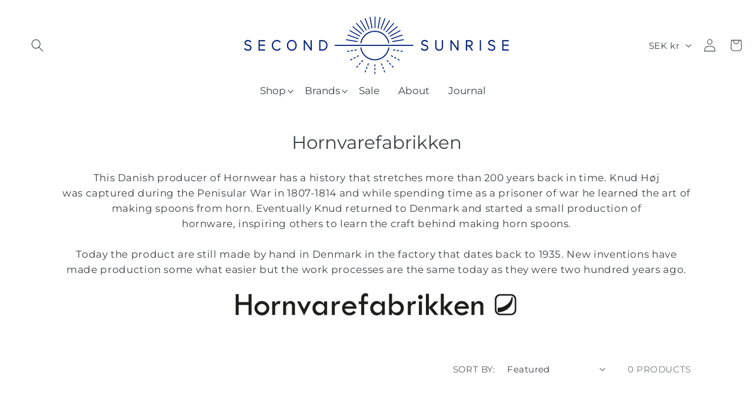

--- FILE ---
content_type: text/javascript
request_url: https://secondsunrise.se/cdn/shop/t/22/assets/product-form.js?v=136476481655931958101766037658
body_size: 785
content:
customElements.get("product-form")||customElements.define("product-form",class extends HTMLElement{constructor(){super(),this.form=this.querySelector("form"),this.variantIdInput.disabled=!1,this.form.addEventListener("submit",this.onSubmitHandler.bind(this)),this.cart=document.querySelector("cart-notification")||document.querySelector("cart-drawer"),this.submitButton=this.querySelector('[type="submit"]'),this.submitButtonText=this.submitButton.querySelector("span"),document.querySelector("cart-drawer")&&this.submitButton.setAttribute("aria-haspopup","dialog"),this.hideErrors=this.dataset.hideErrors==="true"}onSubmitHandler(evt){if(evt.preventDefault(),this.submitButton.getAttribute("aria-disabled")==="true")return;this.handleErrorMessage(),this.submitButton.setAttribute("aria-disabled",!0),this.submitButton.classList.add("loading"),this.querySelector(".loading__spinner").classList.remove("hidden");const config=fetchConfig("javascript");config.headers["X-Requested-With"]="XMLHttpRequest",delete config.headers["Content-Type"];const formData=new FormData(this.form);this.cart&&(formData.append("sections",this.cart.getSectionsToRender().map(section=>section.id)),formData.append("sections_url",window.location.pathname),this.cart.setActiveElement(document.activeElement)),config.body=formData,fetch(`${routes.cart_add_url}`,config).then(response=>response.json()).then(response=>{if(response.status){publish(PUB_SUB_EVENTS.cartError,{source:"product-form",productVariantId:formData.get("id"),errors:response.errors||response.description,message:response.message}),this.handleErrorMessage(response.description);const soldOutMessage=this.submitButton.querySelector(".sold-out-message");if(!soldOutMessage)return;this.submitButton.setAttribute("aria-disabled",!0),this.submitButtonText.classList.add("hidden"),soldOutMessage.classList.remove("hidden"),this.error=!0;return}else if(!this.cart){window.location=window.routes.cart_url;return}const startMarker=CartPerformance.createStartingMarker("add:wait-for-subscribers");this.error||publish(PUB_SUB_EVENTS.cartUpdate,{source:"product-form",productVariantId:formData.get("id"),cartData:response}).then(()=>{CartPerformance.measureFromMarker("add:wait-for-subscribers",startMarker)}),this.error=!1;const quickAddModal=this.closest("quick-add-modal");quickAddModal?(document.body.addEventListener("modalClosed",()=>{setTimeout(()=>{CartPerformance.measure("add:paint-updated-sections",()=>{this.cart.renderContents(response)})})},{once:!0}),quickAddModal.hide(!0)):CartPerformance.measure("add:paint-updated-sections",()=>{this.cart.renderContents(response)})}).catch(e=>{console.error(e)}).finally(()=>{this.submitButton.classList.remove("loading"),this.cart&&this.cart.classList.contains("is-empty")&&this.cart.classList.remove("is-empty"),this.error||this.submitButton.removeAttribute("aria-disabled"),this.querySelector(".loading__spinner").classList.add("hidden"),CartPerformance.measureFromEvent("add:user-action",evt)})}handleErrorMessage(errorMessage=!1){this.hideErrors||(this.errorMessageWrapper=this.errorMessageWrapper||this.querySelector(".product-form__error-message-wrapper"),this.errorMessageWrapper&&(this.errorMessage=this.errorMessage||this.errorMessageWrapper.querySelector(".product-form__error-message"),this.errorMessageWrapper.toggleAttribute("hidden",!errorMessage),errorMessage&&(this.errorMessage.textContent=errorMessage)))}toggleSubmitButton(disable=!0,text){disable?(this.submitButton.setAttribute("disabled","disabled"),text&&(this.submitButtonText.textContent=text)):(this.submitButton.removeAttribute("disabled"),this.submitButtonText.textContent=window.variantStrings.addToCart)}get variantIdInput(){return this.form.querySelector("[name=id]")}});function validateQuantity($parentElement){const $message=$parentElement.find(".product-form__error-message-wrapper"),$quantity=$parentElement.find(".quantity__input"),$selectedOption=$parentElement.find("select").find("option:selected");let qty=0;$selectedOption.length==0?qty=$quantity.data("qty"):qty=$selectedOption.data("qty"),(parseInt($quantity.val(),10)||0)>=qty?($quantity.val(qty),$parentElement.find('.quantity__button[name="plus"]').addClass("disable"),$message.find(".product-form__error-message").text(`You've reached the maximum available quantity of ${qty}.`).closest(".product-form__error-message-wrapper").removeAttr("hidden")):($parentElement.find('.quantity__button[name="plus"]').removeClass("disable"),$message.attr("hidden",!0))}$(document).on("click",".quantity__button",async function(event){event.preventDefault();const $parentElement=$(this).closest(".product__info-wrapper");validateQuantity($parentElement)}),$(document).on("input",".quantity__input",function(){const $parentElement=$(this).closest(".product__info-wrapper");validateQuantity($parentElement)}),$(document).on("input",'.sticky-atc__inner input[type="number"][name="quantity"]',function(){const $input=$(this),$parent=$input.closest(".sticky-atc__inner"),$message=$parent.find(".sticky-error-message"),$selectedOption=$parent.find("select").find("option:selected");let maxQty=0;$selectedOption.length==0?maxQty=$input.data("qty"):maxQty=$selectedOption.data("qty")||1;let currentQty=parseInt($input.val(),10)||0;currentQty>maxQty?($input.val(maxQty),$message.text(`You've reached the maximum available quantity of ${maxQty}.`).removeAttr("hidden")):$message.attr("hidden",!0);const minQty=parseInt($input.attr("min"),10)||1;currentQty<minQty&&$input.val(minQty)}),$(document).on("change",".sticky-atc__opt",function(){const $parent=$(this).closest(".sticky-atc__inner");$parent.find(".sticky-error-message").text(""),$parent.find('input[type="number"][name="quantity"]').val(1)});
//# sourceMappingURL=/cdn/shop/t/22/assets/product-form.js.map?v=136476481655931958101766037658


--- FILE ---
content_type: text/javascript
request_url: https://secondsunrise.se/cdn/shop/t/22/assets/meetanshi-infinite-scroll.js?v=59349672946974750841766037658
body_size: 144
content:
var MeetAjaxForProduct=function(settings){var default_Data={container:"#infinteLoop",method:"scroll",callback:null,loadingText:"Loading Now....",pagination:"#infinitePagination",offset:0},data=settings||{};this.data=Object.assign(default_Data,data),this.meetProductClick=this.meetProductClick.bind(this),this.meetProductScroll=this.meetProductScroll.bind(this),this.meetProductDestroy=this.meetProductDestroy.bind(this),this.meetStopProductMultipleClicks=this.meetStopProductMultipleClicks.bind(this),this.meetProductPaginationlnView=this.meetProductPaginationlnView.bind(this),this.meetProductpagination=document.querySelector(this.data.pagination),this.meetProductcontainer=document.querySelector(this.data.container),this.meetProductInitialize()};MeetAjaxForProduct.prototype.meetProductInitialize=function(){if(this.meetProductcontainer){var initialidata={click:this.meetProductClick,scroll:this.meetProductScroll};initialidata[this.data.method]&&initialidata[this.data.method]()}},MeetAjaxForProduct.prototype.meetProductScroll=function(){this.meetProductpagination&&(document.addEventListener("scroll",this.meetProductPaginationlnView),window.addEventListener("resize",this.meetProductPaginationlnView),window.addEventListener("orientationchange",this.meetProductPaginationlnView))},MeetAjaxForProduct.prototype.meetProductClick=function(){this.meetProductpagination&&(this.nextPageLinkElement=this.meetProductpagination.querySelector("a"),this.clickActive=!0,this.nextPageLinkElement&&this.nextPageLinkElement.addEventListener("click",this.meetStopProductMultipleClicks))},MeetAjaxForProduct.prototype.meetStopProductMultipleClicks=function(event){event.preventDefault(),this.clickActive&&(this.nextPageLinkElement.innerHTML=this.data.loadingText,this.nextPageUrl=this.nextPageLinkElement.href,this.clickActive=!1,this.loadMore())},MeetAjaxForProduct.prototype.meetProductPaginationlnView=function(){var top=this.meetProductpagination.getBoundingClientRect().top-this.data.offset,bottom=this.meetProductpagination.getBoundingClientRect().bottom+this.data.offset;top<=window.innerHeight&&bottom>=0&&(this.nextPageLinkElement=this.meetProductpagination.querySelector("a"),this.removeScrollListener(),this.nextPageLinkElement&&(this.nextPageLinkElement.innerHTML=this.data.loadingText,this.nextPageUrl=this.nextPageLinkElement.href,this.loadMore()))},MeetAjaxForProduct.prototype.loadMore=function(){var _this=this;var loaderElement=document.getElementById("loader");loaderElement&&(loaderElement.style.display="block"),setTimeout(function(){_this.request=new XMLHttpRequest,_this.request.onreadystatechange=function(){if(this.request.readyState===4&&this.request.status===200){var cratedPagination=this.request.responseXML.querySelector(this.data.pagination),cratedContaner=this.request.responseXML.querySelector(this.data.container);cratedPagination?this.meetProductpagination.innerHTML=cratedPagination.innerHTML:this.meetProductpagination.innerHTML="",cratedContaner&&this.meetProductcontainer.insertAdjacentHTML("beforeend",cratedContaner.innerHTML),this.data.callback&&typeof this.data.callback=="function"&&this.data.callback(this.request.responseXML),this.request.responseXML.querySelector("".concat(this.data.pagination," a"))?this.meetProductInitialize():(console.log("No more products to load."),this.removeScrollListener(),loaderElement&&(loaderElement.style.display="none"))}}.bind(_this),_this.request.open("GET",_this.nextPageUrl),_this.request.responseType="document",_this.request.send()},2e3)},MeetAjaxForProduct.prototype.removeScrollListener=function(){document.removeEventListener("scroll",this.meetProductPaginationlnView),window.removeEventListener("resize",this.meetProductPaginationlnView),window.removeEventListener("orientationchange",this.meetProductPaginationlnView)},MeetAjaxForProduct.prototype.meetProductDestroy=function(){var yereData={click:this.removeClickListener,scroll:this.removeScrollListener};return yereData[this.data.method]&&yereData[this.data.method](),this},MeetAjaxForProduct.prototype.removeClickListener=function(){this.nextPageLinkElement&&this.nextPageLinkElement.removeEventListener("click",this.meetStopProductMultipleClicks)};
//# sourceMappingURL=/cdn/shop/t/22/assets/meetanshi-infinite-scroll.js.map?v=59349672946974750841766037658
